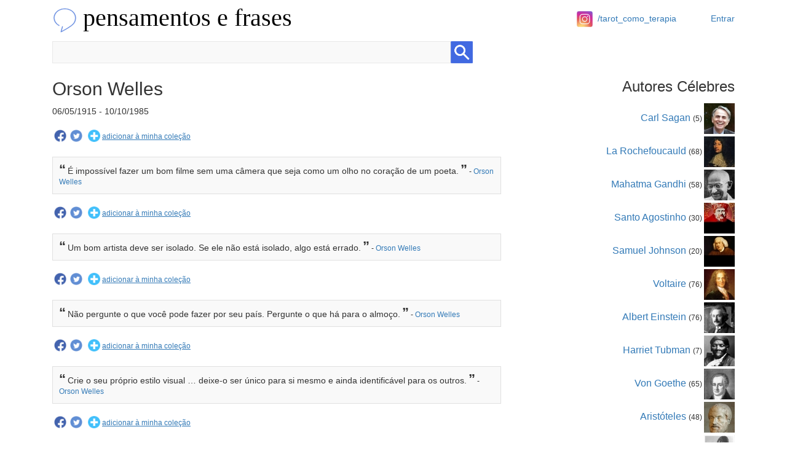

--- FILE ---
content_type: text/html; charset=UTF-8;
request_url: https://pensamentosefrases.com.br/orson-welles.html
body_size: 5936
content:
<!DOCTYPE html>
<html lang="pt-br">
<head>
<meta http-equiv="Content-type" content="text/html; charset=utf-8" />
<meta http-equiv="X-UA-Compatible" content="IE=edge">
<meta name="viewport" content="width=device-width, initial-scale=1">
<meta name="description" content="Frases de Orson Welles"> 
<meta name="keywords" content="frases de Orson Welles, frases, pensamentos, provérbios, poemas, mensagens, poesias, textos, pensamentos, citações"> 
<meta name="robots" content="index,follow">
<meta name="revisit-after" content="2 days">  
<meta name="revisit" content="1 days">
<meta name="classification" content="pensamentos,frases,personagens,personalidades,pessoal">
<title>Frases de Orson Welles</title> 
<link rel="stylesheet" href="https://pensamentosefrases.com.br/assets/css/bootstrap.min.css">
<link rel="stylesheet" href="https://pensamentosefrases.com.br/assets/css/bootstrap-theme.min.css">
<link rel="stylesheet" href="https://pensamentosefrases.com.br/assets/css/pnotify.custom.min.css">
<link rel="stylesheet" href="https://pensamentosefrases.com.br/assets/css/pef.css" type="text/css"> 
<link rel="apple-touch-icon" href="https://pensamentosefrases.com.br/assets/images/apple-touch-icon.png">
<link rel="icon" href="https://pensamentosefrases.com.br//favicon.ico">
<script src="https://pensamentosefrases.com.br/assets/js/jquery.min.js"></script>
<script src="https://pensamentosefrases.com.br/assets/js/bootstrap.min.js"></script>
<script src="https://pensamentosefrases.com.br/assets/js/pnotify.custom.min.js"></script>
<script src="https://pensamentosefrases.com.br/assets/js/pef.js"></script>
<!-- <script async src="//pagead2.googlesyndication.com/pagead/js/adsbygoogle.js"></script> -->

 



<div class="container">
	<div class="col-xs-11 col-sm-11 col-md-11 col-lg-11">
<div class="pull-left">
		<a class="nolink" href="/" style="color:#000000;">
			<span class="hidden-xs visible-sm visible-md visible-lg logo f40">
				<img src="/assets/images/logo-40.png" border="0" width="40">
				pensamentos e frases
			</span>
			<span class="visible-xs hidden-sm hidden-md hidden-lg logo f28">
				<img src="/assets/images/logo-40.png" border="0" width="30">
				pensamentos e frases
			</span>
		</a>
</div>

<div class="pull-right" style="margin-top:10px;">
<a class="f14" href="https://instagram.com/tarot_como_terapia" target=_blank><img src="/assets/images/instaicon.png" width="34" style="margin:4px;padding:4px;">/tarot_como_terapia</a>
</div>
	</div>

	<div align="right" class="col-xs-1 col-sm-1 col-md-1 col-lg-1 mt20 f14 ">
	 
<!--
		<a href="http://pensamentosefrases.com.br/cadastrar">Cadastrar</a>
		&nbsp;&nbsp;&nbsp;
-->
		<a href="https://pensamentosefrases.com.br/entrar">Entrar</a>
		</div>
</div>

<div align="center">
<ins class="adsbygoogle" style="display:block" data-ad-client="ca-pub-1787934471739509" data-ad-slot="4393458852" data-ad-format="auto" data-full-width-responsive="true"></ins>
</div>
<script>(adsbygoogle = window.adsbygoogle || []).push({});</script>

<div class="container ">
		<div class="mt10 col-xs-12 col-sm-12 col-md-12 col-lg-12">
		<form action="/busca/frase" method="get">
			<input type="text" class="col-xs-7 col-sm-7 col-md-7 col-lg-7 search-box-inline" id="search" name="search">
			<input type="image" src="/assets/images/search-icon-64.png" alt="Buscar" title="Buscar" width="36" border="0">
		</form>
	</div>
	</div>

<div class="container">
    </div>

<div class="container">

<div class="col-xs-12 col-sm-12 col-md-8 col-lg-8">

		<div>
		<h1 class="f30">Orson Welles</h1>
		<span class="f14">06/05/1915 - 10/10/1985<br></span>
	</div>

	<div class="clearfix"></div>    
	
	

<div class='mt20'>
    &nbsp;<a href='https://www.facebook.com/sharer/sharer.php?u=http://pensamentosefrases.com.br/frase/6acbb25f6f29eede' target=_blank><img src='/assets/images/facebook-icon-45.png' border='0' class='bt-share'></a> 
    &nbsp;<a href='https://twitter.com/intent/tweet?text=É impossível fazer um bom filme sem uma câmera que seja como um olho no coração de um poeta. - Orson Welles&url=http://pensamentosefrases.com.br/frase/6acbb25f6f29eede'><img src='/assets/images/twitter-icon-50.png' border='0' class='bt-share'></a> 
    &nbsp;&nbsp;<a class='btn-add-collection' attr-cipher='6acbb25f6f29eede' href='javascript:void(0);'><img src='/assets/images/plus-icon-50.png' border='0' class='bt-share'> <u>adicionar à minha coleção</u></a>
    <script type='text/javascript'>google_ad_client='ca-pub-1787934471739509';google_ad_slot='2918807908';google_ad_width=728;google_ad_height=15;</script>
    <script type='text/javascript' src="https://pagead2.googlesyndication.com/pagead/show_ads.js"></script>
    
		</div>
		<div class='clearfix'></div>
		<div class='quote'>
			<span class='q1'>&#8220;</span>
			<span class='q2'>É impossível fazer um bom filme sem uma câmera que seja como um olho no coração de um poeta.</span>
			<span class='q1'>&#8221;</span> 
			- <a href="/orson-welles.html">Orson Welles</a> 
		</div>
    <div class='mt20'>
    &nbsp;<a href='https://www.facebook.com/sharer/sharer.php?u=http://pensamentosefrases.com.br/frase/2fb1b195fb6ce3ea' target=_blank><img src='/assets/images/facebook-icon-45.png' border='0' class='bt-share'></a> 
    &nbsp;<a href='https://twitter.com/intent/tweet?text=Um bom artista deve ser isolado. Se ele não está isolado, algo está errado. - Orson Welles&url=http://pensamentosefrases.com.br/frase/2fb1b195fb6ce3ea'><img src='/assets/images/twitter-icon-50.png' border='0' class='bt-share'></a> 
    &nbsp;&nbsp;<a class='btn-add-collection' attr-cipher='2fb1b195fb6ce3ea' href='javascript:void(0);'><img src='/assets/images/plus-icon-50.png' border='0' class='bt-share'> <u>adicionar à minha coleção</u></a>
    <script type='text/javascript'>google_ad_client='ca-pub-1787934471739509';google_ad_slot='2918807908';google_ad_width=728;google_ad_height=15;</script>
    <script type='text/javascript' src="https://pagead2.googlesyndication.com/pagead/show_ads.js"></script>
    
		</div>
		<div class='clearfix'></div>
		<div class='quote'>
			<span class='q1'>&#8220;</span>
			<span class='q2'>Um bom artista deve ser isolado. Se ele não está isolado, algo está errado.</span>
			<span class='q1'>&#8221;</span> 
			- <a href="/orson-welles.html">Orson Welles</a> 
		</div>
    <div class='mt20'>
    &nbsp;<a href='https://www.facebook.com/sharer/sharer.php?u=http://pensamentosefrases.com.br/frase/676d44eb036eb725' target=_blank><img src='/assets/images/facebook-icon-45.png' border='0' class='bt-share'></a> 
    &nbsp;<a href='https://twitter.com/intent/tweet?text=Não pergunte o que você pode fazer por seu país. Pergunte o que há para o almoço. - Orson Welles&url=http://pensamentosefrases.com.br/frase/676d44eb036eb725'><img src='/assets/images/twitter-icon-50.png' border='0' class='bt-share'></a> 
    &nbsp;&nbsp;<a class='btn-add-collection' attr-cipher='676d44eb036eb725' href='javascript:void(0);'><img src='/assets/images/plus-icon-50.png' border='0' class='bt-share'> <u>adicionar à minha coleção</u></a>
    <script type='text/javascript'>google_ad_client='ca-pub-1787934471739509';google_ad_slot='2918807908';google_ad_width=728;google_ad_height=15;</script>
    <script type='text/javascript' src="https://pagead2.googlesyndication.com/pagead/show_ads.js"></script>
    
		</div>
		<div class='clearfix'></div>
		<div class='quote'>
			<span class='q1'>&#8220;</span>
			<span class='q2'>Não pergunte o que você pode fazer por seu país. Pergunte o que há para o almoço.</span>
			<span class='q1'>&#8221;</span> 
			- <a href="/orson-welles.html">Orson Welles</a> 
		</div>
    <div class='mt20'>
    &nbsp;<a href='https://www.facebook.com/sharer/sharer.php?u=http://pensamentosefrases.com.br/frase/4807b25c7842d588' target=_blank><img src='/assets/images/facebook-icon-45.png' border='0' class='bt-share'></a> 
    &nbsp;<a href='https://twitter.com/intent/tweet?text=Crie o seu próprio estilo visual … deixe-o ser único para si mesmo e ainda identificável para os outros. - Orson Welles&url=http://pensamentosefrases.com.br/frase/4807b25c7842d588'><img src='/assets/images/twitter-icon-50.png' border='0' class='bt-share'></a> 
    &nbsp;&nbsp;<a class='btn-add-collection' attr-cipher='4807b25c7842d588' href='javascript:void(0);'><img src='/assets/images/plus-icon-50.png' border='0' class='bt-share'> <u>adicionar à minha coleção</u></a>
    <script type='text/javascript'>google_ad_client='ca-pub-1787934471739509';google_ad_slot='2918807908';google_ad_width=728;google_ad_height=15;</script>
    <script type='text/javascript' src="https://pagead2.googlesyndication.com/pagead/show_ads.js"></script>
    
		</div>
		<div class='clearfix'></div>
		<div class='quote'>
			<span class='q1'>&#8220;</span>
			<span class='q2'>Crie o seu próprio estilo visual … deixe-o ser único para si mesmo e ainda identificável para os outros.</span>
			<span class='q1'>&#8221;</span> 
			- <a href="/orson-welles.html">Orson Welles</a> 
		</div>
    <div class='mt20'>
    &nbsp;<a href='https://www.facebook.com/sharer/sharer.php?u=http://pensamentosefrases.com.br/frase/06824e2ef59da788' target=_blank><img src='/assets/images/facebook-icon-45.png' border='0' class='bt-share'></a> 
    &nbsp;<a href='https://twitter.com/intent/tweet?text=A gula não é um vício secreto. - Orson Welles&url=http://pensamentosefrases.com.br/frase/06824e2ef59da788'><img src='/assets/images/twitter-icon-50.png' border='0' class='bt-share'></a> 
    &nbsp;&nbsp;<a class='btn-add-collection' attr-cipher='06824e2ef59da788' href='javascript:void(0);'><img src='/assets/images/plus-icon-50.png' border='0' class='bt-share'> <u>adicionar à minha coleção</u></a>
    <script type='text/javascript'>google_ad_client='ca-pub-1787934471739509';google_ad_slot='2918807908';google_ad_width=728;google_ad_height=15;</script>
    <script type='text/javascript' src="https://pagead2.googlesyndication.com/pagead/show_ads.js"></script>
    
		</div>
		<div class='clearfix'></div>
		<div class='quote'>
			<span class='q1'>&#8220;</span>
			<span class='q2'>A gula não é um vício secreto.</span>
			<span class='q1'>&#8221;</span> 
			- <a href="/orson-welles.html">Orson Welles</a> 
		</div>
    <div class='mt20'>
    &nbsp;<a href='https://www.facebook.com/sharer/sharer.php?u=http://pensamentosefrases.com.br/frase/bfdddfa56ba3bd9c' target=_blank><img src='/assets/images/facebook-icon-45.png' border='0' class='bt-share'></a> 
    &nbsp;<a href='https://twitter.com/intent/tweet?text=Eu não rezo porque eu não quero aborrecer a Deus. - Orson Welles&url=http://pensamentosefrases.com.br/frase/bfdddfa56ba3bd9c'><img src='/assets/images/twitter-icon-50.png' border='0' class='bt-share'></a> 
    &nbsp;&nbsp;<a class='btn-add-collection' attr-cipher='bfdddfa56ba3bd9c' href='javascript:void(0);'><img src='/assets/images/plus-icon-50.png' border='0' class='bt-share'> <u>adicionar à minha coleção</u></a>
    <script type='text/javascript'>google_ad_client='ca-pub-1787934471739509';google_ad_slot='2918807908';google_ad_width=728;google_ad_height=15;</script>
    <script type='text/javascript' src="https://pagead2.googlesyndication.com/pagead/show_ads.js"></script>
    
		</div>
		<div class='clearfix'></div>
		<div class='quote'>
			<span class='q1'>&#8220;</span>
			<span class='q2'>Eu não rezo porque eu não quero aborrecer a Deus.</span>
			<span class='q1'>&#8221;</span> 
			- <a href="/orson-welles.html">Orson Welles</a> 
		</div>
    <div class='mt20'>
    &nbsp;<a href='https://www.facebook.com/sharer/sharer.php?u=http://pensamentosefrases.com.br/frase/456c143bc7726ddc' target=_blank><img src='/assets/images/facebook-icon-45.png' border='0' class='bt-share'></a> 
    &nbsp;<a href='https://twitter.com/intent/tweet?text=Eu odeio televisão. Eu odeio tanto como amendoim. Mas eu não posso parar de comer amendoins. - Orson Welles&url=http://pensamentosefrases.com.br/frase/456c143bc7726ddc'><img src='/assets/images/twitter-icon-50.png' border='0' class='bt-share'></a> 
    &nbsp;&nbsp;<a class='btn-add-collection' attr-cipher='456c143bc7726ddc' href='javascript:void(0);'><img src='/assets/images/plus-icon-50.png' border='0' class='bt-share'> <u>adicionar à minha coleção</u></a>
    <script type='text/javascript'>google_ad_client='ca-pub-1787934471739509';google_ad_slot='2918807908';google_ad_width=728;google_ad_height=15;</script>
    <script type='text/javascript' src="https://pagead2.googlesyndication.com/pagead/show_ads.js"></script>
    
		</div>
		<div class='clearfix'></div>
		<div class='quote'>
			<span class='q1'>&#8220;</span>
			<span class='q2'>Eu odeio televisão. Eu odeio tanto como amendoim. Mas eu não posso parar de comer amendoins.</span>
			<span class='q1'>&#8221;</span> 
			- <a href="/orson-welles.html">Orson Welles</a> 
		</div>
    <div class='mt20'>
    &nbsp;<a href='https://www.facebook.com/sharer/sharer.php?u=http://pensamentosefrases.com.br/frase/b2aab0bd08c23816' target=_blank><img src='/assets/images/facebook-icon-45.png' border='0' class='bt-share'></a> 
    &nbsp;<a href='https://twitter.com/intent/tweet?text=Direção do filme é um refúgio perfeito para o medíocre. - Orson Welles&url=http://pensamentosefrases.com.br/frase/b2aab0bd08c23816'><img src='/assets/images/twitter-icon-50.png' border='0' class='bt-share'></a> 
    &nbsp;&nbsp;<a class='btn-add-collection' attr-cipher='b2aab0bd08c23816' href='javascript:void(0);'><img src='/assets/images/plus-icon-50.png' border='0' class='bt-share'> <u>adicionar à minha coleção</u></a>
    <script type='text/javascript'>google_ad_client='ca-pub-1787934471739509';google_ad_slot='2918807908';google_ad_width=728;google_ad_height=15;</script>
    <script type='text/javascript' src="https://pagead2.googlesyndication.com/pagead/show_ads.js"></script>
    
		</div>
		<div class='clearfix'></div>
		<div class='quote'>
			<span class='q1'>&#8220;</span>
			<span class='q2'>Direção do filme é um refúgio perfeito para o medíocre.</span>
			<span class='q1'>&#8221;</span> 
			- <a href="/orson-welles.html">Orson Welles</a> 
		</div>
    <div class='mt20'>
    &nbsp;<a href='https://www.facebook.com/sharer/sharer.php?u=http://pensamentosefrases.com.br/frase/6c7115def1928288' target=_blank><img src='/assets/images/facebook-icon-45.png' border='0' class='bt-share'></a> 
    &nbsp;<a href='https://twitter.com/intent/tweet?text=Meu médico me disse para parar de ter jantares íntimos no quarto. A menos que haja outras três pessoas. - Orson Welles&url=http://pensamentosefrases.com.br/frase/6c7115def1928288'><img src='/assets/images/twitter-icon-50.png' border='0' class='bt-share'></a> 
    &nbsp;&nbsp;<a class='btn-add-collection' attr-cipher='6c7115def1928288' href='javascript:void(0);'><img src='/assets/images/plus-icon-50.png' border='0' class='bt-share'> <u>adicionar à minha coleção</u></a>
    <script type='text/javascript'>google_ad_client='ca-pub-1787934471739509';google_ad_slot='2918807908';google_ad_width=728;google_ad_height=15;</script>
    <script type='text/javascript' src="https://pagead2.googlesyndication.com/pagead/show_ads.js"></script>
    
		</div>
		<div class='clearfix'></div>
		<div class='quote'>
			<span class='q1'>&#8220;</span>
			<span class='q2'>Meu médico me disse para parar de ter jantares íntimos no quarto. A menos que haja outras três pessoas.</span>
			<span class='q1'>&#8221;</span> 
			- <a href="/orson-welles.html">Orson Welles</a> 
		</div>
    <div class='mt20'>
    &nbsp;<a href='https://www.facebook.com/sharer/sharer.php?u=http://pensamentosefrases.com.br/frase/7a2bf2ebdbdc183e' target=_blank><img src='/assets/images/facebook-icon-45.png' border='0' class='bt-share'></a> 
    &nbsp;<a href='https://twitter.com/intent/tweet?text=Ódio racial não é a natureza humana; ódio racial é o abandono da natureza humana. - Orson Welles&url=http://pensamentosefrases.com.br/frase/7a2bf2ebdbdc183e'><img src='/assets/images/twitter-icon-50.png' border='0' class='bt-share'></a> 
    &nbsp;&nbsp;<a class='btn-add-collection' attr-cipher='7a2bf2ebdbdc183e' href='javascript:void(0);'><img src='/assets/images/plus-icon-50.png' border='0' class='bt-share'> <u>adicionar à minha coleção</u></a>
    <script type='text/javascript'>google_ad_client='ca-pub-1787934471739509';google_ad_slot='2918807908';google_ad_width=728;google_ad_height=15;</script>
    <script type='text/javascript' src="https://pagead2.googlesyndication.com/pagead/show_ads.js"></script>
    
		</div>
		<div class='clearfix'></div>
		<div class='quote'>
			<span class='q1'>&#8220;</span>
			<span class='q2'>Ódio racial não é a natureza humana; ódio racial é o abandono da natureza humana.</span>
			<span class='q1'>&#8221;</span> 
			- <a href="/orson-welles.html">Orson Welles</a> 
		</div>
    <div class='mt20'>
    &nbsp;<a href='https://www.facebook.com/sharer/sharer.php?u=http://pensamentosefrases.com.br/frase/4eeb9430d40945d6' target=_blank><img src='/assets/images/facebook-icon-45.png' border='0' class='bt-share'></a> 
    &nbsp;<a href='https://twitter.com/intent/tweet?text=O inimigo da arte é a ausência de limitações. - Orson Welles&url=http://pensamentosefrases.com.br/frase/4eeb9430d40945d6'><img src='/assets/images/twitter-icon-50.png' border='0' class='bt-share'></a> 
    &nbsp;&nbsp;<a class='btn-add-collection' attr-cipher='4eeb9430d40945d6' href='javascript:void(0);'><img src='/assets/images/plus-icon-50.png' border='0' class='bt-share'> <u>adicionar à minha coleção</u></a>
    <script type='text/javascript'>google_ad_client='ca-pub-1787934471739509';google_ad_slot='2918807908';google_ad_width=728;google_ad_height=15;</script>
    <script type='text/javascript' src="https://pagead2.googlesyndication.com/pagead/show_ads.js"></script>
    
		</div>
		<div class='clearfix'></div>
		<div class='quote'>
			<span class='q1'>&#8220;</span>
			<span class='q2'>O inimigo da arte é a ausência de limitações.</span>
			<span class='q1'>&#8221;</span> 
			- <a href="/orson-welles.html">Orson Welles</a> 
		</div>
    <div class='mt20'>
    &nbsp;<a href='https://www.facebook.com/sharer/sharer.php?u=http://pensamentosefrases.com.br/frase/b28149de8dd8f20a' target=_blank><img src='/assets/images/facebook-icon-45.png' border='0' class='bt-share'></a> 
    &nbsp;<a href='https://twitter.com/intent/tweet?text=A incompetência deixa-me completamente fora de mim. Nunca repito nada e quero tudo para ontem. - Orson Welles&url=http://pensamentosefrases.com.br/frase/b28149de8dd8f20a'><img src='/assets/images/twitter-icon-50.png' border='0' class='bt-share'></a> 
    &nbsp;&nbsp;<a class='btn-add-collection' attr-cipher='b28149de8dd8f20a' href='javascript:void(0);'><img src='/assets/images/plus-icon-50.png' border='0' class='bt-share'> <u>adicionar à minha coleção</u></a>
    <script type='text/javascript'>google_ad_client='ca-pub-1787934471739509';google_ad_slot='2918807908';google_ad_width=728;google_ad_height=15;</script>
    <script type='text/javascript' src="https://pagead2.googlesyndication.com/pagead/show_ads.js"></script>
    
		</div>
		<div class='clearfix'></div>
		<div class='quote'>
			<span class='q1'>&#8220;</span>
			<span class='q2'>A incompetência deixa-me completamente fora de mim. Nunca repito nada e quero tudo para ontem.</span>
			<span class='q1'>&#8221;</span> 
			- <a href="/orson-welles.html">Orson Welles</a> 
		</div>
    <div class='mt20'>
    &nbsp;<a href='https://www.facebook.com/sharer/sharer.php?u=http://pensamentosefrases.com.br/frase/940d2ddfe22ea334' target=_blank><img src='/assets/images/facebook-icon-45.png' border='0' class='bt-share'></a> 
    &nbsp;<a href='https://twitter.com/intent/tweet?text=É preciso ter dúvidas. Só os estúpidos têm uma confiança absoluta em si mesmos. - Orson Welles&url=http://pensamentosefrases.com.br/frase/940d2ddfe22ea334'><img src='/assets/images/twitter-icon-50.png' border='0' class='bt-share'></a> 
    &nbsp;&nbsp;<a class='btn-add-collection' attr-cipher='940d2ddfe22ea334' href='javascript:void(0);'><img src='/assets/images/plus-icon-50.png' border='0' class='bt-share'> <u>adicionar à minha coleção</u></a>
    <script type='text/javascript'>google_ad_client='ca-pub-1787934471739509';google_ad_slot='2918807908';google_ad_width=728;google_ad_height=15;</script>
    <script type='text/javascript' src="https://pagead2.googlesyndication.com/pagead/show_ads.js"></script>
    
		</div>
		<div class='clearfix'></div>
		<div class='quote'>
			<span class='q1'>&#8220;</span>
			<span class='q2'>É preciso ter dúvidas. Só os estúpidos têm uma confiança absoluta em si mesmos.</span>
			<span class='q1'>&#8221;</span> 
			- <a href="/orson-welles.html">Orson Welles</a> 
		</div>
    <div class='mt20'>
    &nbsp;<a href='https://www.facebook.com/sharer/sharer.php?u=http://pensamentosefrases.com.br/frase/3dc19d13d61dfda0' target=_blank><img src='/assets/images/facebook-icon-45.png' border='0' class='bt-share'></a> 
    &nbsp;<a href='https://twitter.com/intent/tweet?text=Muitas pessoas são bastante educadas para não falar com a boca cheia, porém não se preocupam em fazê-lo com a cabeça oca. - Orson Welles&url=http://pensamentosefrases.com.br/frase/3dc19d13d61dfda0'><img src='/assets/images/twitter-icon-50.png' border='0' class='bt-share'></a> 
    &nbsp;&nbsp;<a class='btn-add-collection' attr-cipher='3dc19d13d61dfda0' href='javascript:void(0);'><img src='/assets/images/plus-icon-50.png' border='0' class='bt-share'> <u>adicionar à minha coleção</u></a>
    <script type='text/javascript'>google_ad_client='ca-pub-1787934471739509';google_ad_slot='2918807908';google_ad_width=728;google_ad_height=15;</script>
    <script type='text/javascript' src="https://pagead2.googlesyndication.com/pagead/show_ads.js"></script>
    
		</div>
		<div class='clearfix'></div>
		<div class='quote'>
			<span class='q1'>&#8220;</span>
			<span class='q2'>Muitas pessoas são bastante educadas para não falar com a boca cheia, porém não se preocupam em fazê-lo com a cabeça oca.</span>
			<span class='q1'>&#8221;</span> 
			- <a href="/orson-welles.html">Orson Welles</a> 
		</div>
    	<div class="mt10">&nbsp;</div>

	<div class="col-xs-12 col-sm-12 col-md-12 col-lg-12">
			</div> 

</div>

<!-- çáéíóú -->
	<div class="hidden-xs hidden-sm col-md-4 col-lg-4 ">

		
		<h3 class="pull-right" align="right">Autores Célebres</h3>
		<div class='clearfix'></div>
<div class='mt4 f16 pull-right' align='right'><a href="/carl-sagan.html">Carl Sagan</a> <span style='font-size:12px;'> (5) </span> <img src="https://pensamentosefrases.com.br//static/autores/961433d5c9fcb0eac883768d7e8b50da-50x50.jpg" border='0' style='vertical-align:middle;'></div><div class='clearfix'></div><div class='mt4 f16 pull-right' align='right'><a href="/la-rochefoucauld.html">La Rochefoucauld</a> <span style='font-size:12px;'> (68) </span> <img src="https://pensamentosefrases.com.br//static/autores/711d50a821778dd823a54529aec552c0-50x50.jpg" border='0' style='vertical-align:middle;'></div><div class='clearfix'></div><div class='mt4 f16 pull-right' align='right'><a href="/mahatma-gandhi.html">Mahatma Gandhi</a> <span style='font-size:12px;'> (58) </span> <img src="https://pensamentosefrases.com.br//static/autores/6501f081ccf3d69032cd68dd4f7fae73-50x50.jpg" border='0' style='vertical-align:middle;'></div><div class='clearfix'></div><div class='mt4 f16 pull-right' align='right'><a href="/santo-agostinho.html">Santo Agostinho</a> <span style='font-size:12px;'> (30) </span> <img src="https://pensamentosefrases.com.br//static/autores/6098cb46b4bebdaf032145016b9116dd-50x50.jpg" border='0' style='vertical-align:middle;'></div><div class='clearfix'></div><div class='mt4 f16 pull-right' align='right'><a href="/samuel-johnson.html">Samuel Johnson</a> <span style='font-size:12px;'> (20) </span> <img src="https://pensamentosefrases.com.br//static/autores/7118ac90b0b832427246f04f89a72d39-50x50.jpg" border='0' style='vertical-align:middle;'></div><div class='clearfix'></div><div class='mt4 f16 pull-right' align='right'><a href="/voltaire.html">Voltaire</a> <span style='font-size:12px;'> (76) </span> <img src="https://pensamentosefrases.com.br//static/autores/401edf827227ca66d98a6f9a630f5804-50x50.jpg" border='0' style='vertical-align:middle;'></div><div class='clearfix'></div><div class='mt4 f16 pull-right' align='right'><a href="/albert-einstein.html">Albert Einstein</a> <span style='font-size:12px;'> (76) </span> <img src="https://pensamentosefrases.com.br//static/autores/ede2e4f81c675f52ca545efad6505bc1-50x50.jpg" border='0' style='vertical-align:middle;'></div><div class='clearfix'></div><div class='mt4 f16 pull-right' align='right'><a href="/harriet-tubman.html">Harriet Tubman</a> <span style='font-size:12px;'> (7) </span> <img src="https://pensamentosefrases.com.br//static/autores/880dba2a77922993c0d45dc2cf166cb0-50x50.jpg" border='0' style='vertical-align:middle;'></div><div class='clearfix'></div><div class='mt4 f16 pull-right' align='right'><a href="/von-goethe.html">Von Goethe</a> <span style='font-size:12px;'> (65) </span> <img src="https://pensamentosefrases.com.br//static/autores/f066bba6608d78328062554a96639640-50x50.jpg" border='0' style='vertical-align:middle;'></div><div class='clearfix'></div><div class='mt4 f16 pull-right' align='right'><a href="/aristoteles.html">Aristóteles</a> <span style='font-size:12px;'> (48) </span> <img src="https://pensamentosefrases.com.br//static/autores/e55353e605821d5f6ee3908fce19897b-50x50.jpg" border='0' style='vertical-align:middle;'></div><div class='clearfix'></div><div class='mt4 f16 pull-right' align='right'><a href="/chico-xavier.html">Chico Xavier</a> <span style='font-size:12px;'> (156) </span> <img src="https://pensamentosefrases.com.br//static/autores/3290f24a017c7d21b211a8baaf80df2b-50x50.jpg" border='0' style='vertical-align:middle;'></div><div class='clearfix'></div><div class='mt4 f16 pull-right' align='right'><a href="/seneca.html">Sêneca</a> <span style='font-size:12px;'> (94) </span> <img src="https://pensamentosefrases.com.br//static/autores/419837c55ccbe107b2bef59a1e00299a-50x50.jpg" border='0' style='vertical-align:middle;'></div><div class='clearfix'></div><div class='mt4 f16 pull-right' align='right'><a href="/blaise-pascal.html">Blaise Pascal</a> <span style='font-size:12px;'> (43) </span> <img src="https://pensamentosefrases.com.br//static/autores/187d68f2b214c948fc25aa7013fdfa10-50x50.jpg" border='0' style='vertical-align:middle;'></div><div class='clearfix'></div><div class='mt4 f16 pull-right' align='right'><a href="/shakespeare.html">Shakespeare</a> <span style='font-size:12px;'> (59) </span> <img src="https://pensamentosefrases.com.br//static/autores/d8dbade8c6364dab5c17e777c1c0381f-50x50.jpg" border='0' style='vertical-align:middle;'></div><div class='clearfix'></div><div class='mt4 f16 pull-right' align='right'><a href="/soichiro-honda.html">Soichiro Honda</a> <span style='font-size:12px;'> (7) </span> <img src="https://pensamentosefrases.com.br//static/autores/ed01d22f8df69ef428bbfc3c5c087102-50x50.jpg" border='0' style='vertical-align:middle;'></div><div class='clearfix'></div><div class='mt4 f16 pull-right' align='right'><a href="/friedrich-nietzsche.html">Friedrich Nietzsche</a> <span style='font-size:12px;'> (56) </span> <img src="https://pensamentosefrases.com.br//static/autores/4eae5ce48eddc006287a985a11ec5d8d-50x50.jpg" border='0' style='vertical-align:middle;'></div><div class='clearfix'></div><div class='mt4 f16 pull-right' align='right'><a href="/confucio.html">Confúcio</a> <span style='font-size:12px;'> (29) </span> <img src="https://pensamentosefrases.com.br//static/autores/77edbc0062505aab37eb228c37e84168-50x50.jpg" border='0' style='vertical-align:middle;'></div><div class='clearfix'></div><div class='mt4 f16 pull-right' align='right'><a href="/donald-trump.html">Donald Trump</a> <span style='font-size:12px;'> (18) </span> <img src="https://pensamentosefrases.com.br//static/autores/4ed7e7ca08bc9c5e1d550e5540f0beab-50x50.jpg" border='0' style='vertical-align:middle;'></div><div class='clearfix'></div><div class='mt4 f16 pull-right' align='right'><a href="/machado-de-assis.html">Machado de Assis</a> <span style='font-size:12px;'> (36) </span> <img src="https://pensamentosefrases.com.br//static/autores/5b1e39fdfc0cf284bd7165aa54902b1f-50x50.jpg" border='0' style='vertical-align:middle;'></div><div class='clearfix'></div><div class='mt4 f16 pull-right' align='right'><a href="/marques-de-marica.html">Marquês de Maricá</a> <span style='font-size:12px;'> (87) </span> <img src="https://pensamentosefrases.com.br//static/autores/d5a9b6c975ae9623253443771ba2c2af-50x50.jpg" border='0' style='vertical-align:middle;'></div><div class='clearfix'></div>
		<div class="mt10">&nbsp;</div>

		<h4 class="pull-right" align="right">Autores Contemporâneos</h4>
		<div class='clearfix'></div>
<div class='mt4 f16 pull-right' align='right'><a href="/lady-gaga.html">Lady Gaga</a>  <span style='font-size:12px;'> (17) </span> <img src="https://pensamentosefrases.com.br//static/autores/1757351053129f340d2c761cfe984ddc-50x50.jpg" border='0' style='vertical-align:middle;'></div><div class='clearfix'></div><div class='mt4 f16 pull-right' align='right'><a href="/bono-vox.html">Bono Vox</a>  <span style='font-size:12px;'> (6) </span> <img src="https://pensamentosefrases.com.br//static/autores/82f60f45f1b7b7709bceeaa8ca67da3e-50x50.jpg" border='0' style='vertical-align:middle;'></div><div class='clearfix'></div><div class='mt4 f16 pull-right' align='right'><a href="/karl-marx.html">Karl Marx</a>  <span style='font-size:12px;'> (11) </span> <img src="https://pensamentosefrases.com.br//static/autores/52586b5487d05c45ae6884e717c00026-50x50.jpg" border='0' style='vertical-align:middle;'></div><div class='clearfix'></div><div class='mt4 f16 pull-right' align='right'><a href="/charlie-harper.html">Charlie Harper</a>  <span style='font-size:12px;'> (36) </span> <img src="https://pensamentosefrases.com.br//static/autores/cdbe65720ac56b4b17fc57ca7e787138-50x50.jpg" border='0' style='vertical-align:middle;'></div><div class='clearfix'></div><div class='mt4 f16 pull-right' align='right'><a href="/house.html">House</a>  <span style='font-size:12px;'> (55) </span> <img src="https://pensamentosefrases.com.br//static/autores/1d7b6af64781ca1eb334db4a84516282-50x50.jpg" border='0' style='vertical-align:middle;'></div><div class='clearfix'></div><div class='mt4 f16 pull-right' align='right'><a href="/barack-obama.html">Barack Obama</a>  <span style='font-size:12px;'> (12) </span> <img src="https://pensamentosefrases.com.br//static/autores/8042b9cddb23c926c369bfa58bcd7e90-50x50.jpg" border='0' style='vertical-align:middle;'></div><div class='clearfix'></div>
		<div class="mt10">&nbsp;</div>

		<h4 class="pull-right">Tags</h4>

		<div class='mt4 f16 pull-right' align='right'> <a style="font-size:25px" href="/tag/morte">morte</a>&nbsp; <a style="font-size:13px" href="/tag/felicidade">felicidade</a>&nbsp; <a style="font-size:15px" href="/tag/cinema">cinema</a>&nbsp; <a style="font-size:28px" href="/tag/família">família</a>&nbsp; <a style="font-size:18px" href="/tag/ilusão">ilusão</a>&nbsp; <a style="font-size:27px" href="/tag/bebida">bebida</a>&nbsp; <a style="font-size:24px" href="/tag/amor">amor</a>&nbsp; <a style="font-size:22px" href="/tag/confiança">confiança</a>&nbsp; <a style="font-size:15px" href="/tag/pensamento">pensamento</a>&nbsp; <a style="font-size:32px" href="/tag/espírito">espírito</a>&nbsp; <a style="font-size:18px" href="/tag/curiosidade">curiosidade</a>&nbsp; <a style="font-size:10px" href="/tag/universo">universo</a>&nbsp; <a style="font-size:33px" href="/tag/instinto">instinto</a>&nbsp; <a style="font-size:28px" href="/tag/tempo">tempo</a>&nbsp; <a style="font-size:21px" href="/tag/natal">natal</a>&nbsp; <a style="font-size:27px" href="/tag/ajuda">ajuda</a>&nbsp; <a style="font-size:17px" href="/tag/homem">homem</a>&nbsp; <a style="font-size:34px" href="/tag/amigo">amigo</a>&nbsp; <a style="font-size:21px" href="/tag/coração">coração</a>&nbsp; <a style="font-size:26px" href="/tag/vitória">vitória</a>&nbsp; <a style="font-size:22px" href="/tag/atitude">atitude</a>&nbsp; <a style="font-size:20px" href="/tag/carinho">carinho</a>&nbsp; <a style="font-size:11px" href="/tag/dúvida">dúvida</a>&nbsp; <a style="font-size:35px" href="/tag/jogo">jogo</a>&nbsp; <a style="font-size:19px" href="/tag/conquista">conquista</a>&nbsp; <a style="font-size:12px" href="/tag/prazer">prazer</a>&nbsp; <a style="font-size:33px" href="/tag/deus">deus</a>&nbsp; <a style="font-size:10px" href="/tag/vida">vida</a>&nbsp; <a style="font-size:17px" href="/tag/consciência">consciência</a>&nbsp; <a style="font-size:13px" href="/tag/poder">poder</a>&nbsp; <a style="font-size:23px" href="/tag/medo">medo</a>&nbsp; <a style="font-size:12px" href="/tag/história">história</a>&nbsp; <a style="font-size:30px" href="/tag/futuro">futuro</a>&nbsp; <a style="font-size:29px" href="/tag/idade">idade</a>&nbsp; <a style="font-size:28px" href="/tag/criança">criança</a>&nbsp; <a style="font-size:12px" href="/tag/sentimento">sentimento</a>&nbsp; <a style="font-size:28px" href="/tag/liberdade">liberdade</a>&nbsp; <a style="font-size:28px" href="/tag/gratidão">gratidão</a>&nbsp; <a style="font-size:12px" href="/tag/presente">presente</a>&nbsp; <a style="font-size:31px" href="/tag/arte">arte</a>&nbsp; <a style="font-size:15px" href="/tag/mentira">mentira</a>&nbsp; <a style="font-size:30px" href="/tag/economia">economia</a>&nbsp; <a style="font-size:15px" href="/tag/passado">passado</a>&nbsp; <a style="font-size:27px" href="/tag/verdade">verdade</a>&nbsp; <a style="font-size:35px" href="/tag/trabalho">trabalho</a>&nbsp; <a style="font-size:33px" href="/tag/loucura">loucura</a>&nbsp; <a style="font-size:31px" href="/tag/perfeição">perfeição</a>&nbsp; <a style="font-size:34px" href="/tag/dinheiro">dinheiro</a>&nbsp; <a style="font-size:22px" href="/tag/música">música</a>&nbsp; <a style="font-size:13px" href="/tag/perdão">perdão</a>&nbsp; <a style="font-size:29px" href="/tag/pureza">pureza</a>&nbsp; <a style="font-size:21px" href="/tag/alma">alma</a>&nbsp; <a style="font-size:28px" href="/tag/mulher">mulher</a>&nbsp; <a style="font-size:20px" href="/tag/economia">economia</a>&nbsp; <a style="font-size:35px" href="/tag/tristeza">tristeza</a>&nbsp; <a style="font-size:16px" href="/tag/virtude">virtude</a>&nbsp; <a style="font-size:22px" href="/tag/dignidade">dignidade</a>&nbsp; <a style="font-size:23px" href="/tag/sexo">sexo</a>&nbsp; <a style="font-size:28px" href="/tag/amizade">amizade</a>&nbsp; <a style="font-size:23px" href="/tag/natureza">natureza</a>&nbsp; <a style="font-size:23px" href="/tag/"></a>&nbsp; <a style="font-size:30px" href="/tag/alegria">alegria</a>&nbsp; <a style="font-size:11px" href="/tag/artista">artista</a>&nbsp; <a style="font-size:13px" href="/tag/silêncio">silêncio</a>&nbsp;  </div>

	</div>

</div>





<div align="center">
<ins class="adsbygoogle" style="display:block" data-ad-client="ca-pub-1787934471739509" data-ad-slot="4393458852" data-ad-format="auto" data-full-width-responsive="true"></ins>
</div>
<script>(adsbygoogle = window.adsbygoogle || []).push({});</script>


<div class="mt10 container" align="center">
	<br><br><hr>
	Pensamentos e Frases 2010-2025 - <a href="/cdn-cgi/l/email-protection#611604030c00121504132111040f12000c040f150e12040713001204124f020e0c4f0313">Entre em contato</a>
	<br><br><br><br>
</div>

<!-- requisita e-mail -->
<div class="modal fade" id="modal-request-email" tabindex="-1" role="dialog">
  <div class="modal-dialog" role="document">
  	<form id="frm-add-email" action="https://pensamentosefrases.com.br/adicionar-email" onSubmit="javascript:return false;">
  	<input type="hidden" id="txt-frase" name="quote" value="">
    <div class="modal-content">
		<div class="modal-header">
			<button type="button" class="close" data-dismiss="modal" aria-label="Close"><span aria-hidden="true">&times;</span></button>
			<h4 class="modal-title">Cadastre-se</h4>
		</div>
		<div class="modal-body">
			<h5>Para criar seu perfil, basta informar seu <strong>e-mail</strong>:</h5>
			<div class="input-group">
				<input id="txt-email" type="text" class="form-control" size="60" name="email" value="">
				<br>
				<div id="d-add-email-alert" class="bg-yellow"></div>
			</div>
      </div>
      <div class="modal-footer">
			<div class="pull-left">
				<a href="https://pensamentosefrases.com.br/entrar">Caso já tenha um cadastro, faça login.</a>
			</div>
	    	<div class="pull-right">
	    		<button id="btn-add-email" type="button" class="btn btn-primary">adicionar</button>
	    	</div>
      </div>
    </div>
  </div>
</div>
<!-- /requisita e-mail -->


<script data-cfasync="false" src="/cdn-cgi/scripts/5c5dd728/cloudflare-static/email-decode.min.js"></script><script>
  (function(i,s,o,g,r,a,m){i['GoogleAnalyticsObject']=r;i[r]=i[r]||function(){
  (i[r].q=i[r].q||[]).push(arguments)},i[r].l=1*new Date();a=s.createElement(o),
  m=s.getElementsByTagName(o)[0];a.async=1;a.src=g;m.parentNode.insertBefore(a,m)
  })(window,document,'script','https://www.google-analytics.com/analytics.js','ga');
  ga('create', 'UA-167345-48', 'auto');
  ga('send', 'pageview');
</script>


</body>
</html>
<script defer src="https://static.cloudflareinsights.com/beacon.min.js/vcd15cbe7772f49c399c6a5babf22c1241717689176015" integrity="sha512-ZpsOmlRQV6y907TI0dKBHq9Md29nnaEIPlkf84rnaERnq6zvWvPUqr2ft8M1aS28oN72PdrCzSjY4U6VaAw1EQ==" data-cf-beacon='{"version":"2024.11.0","token":"92e316afe37e4a1191c26bd548b141f2","r":1,"server_timing":{"name":{"cfCacheStatus":true,"cfEdge":true,"cfExtPri":true,"cfL4":true,"cfOrigin":true,"cfSpeedBrain":true},"location_startswith":null}}' crossorigin="anonymous"></script>


--- FILE ---
content_type: text/css
request_url: https://pensamentosefrases.com.br/assets/css/pef.css
body_size: 326
content:
body,table,tr,td,div,span,select{font-family:georgia,verdana,arial,tahoma;font-size:12px;}
.nolink{text-decoration:none;}
.nolink:hover{text-decoration:none;}
.logo{font-family:georgia,verdana;font-weight:normal;}

.mt0{margin-top:0px;}
.mt4{margin-top:4px;}
.mt6{margin-top:6px;}
.mt10{margin-top:10px;}
.mt15{margin-top:15px;}
.mt20{margin-top:20px;}
.mt25{margin-top:25px;}
.mt30{margin-top:30px;}
.search-box{border:solid 1px #E0E0E0;border-right:solid 0px;font-size:20px;}
.search-box-inline{font-size:22px;border:solid 1px #E9E9E9;height:36px;background-color:#F9F9F9;color:#000000;}
.f10{font-size:10px;}
.f12{font-size:12px;}
.f14{font-size:14px;}
.f16{font-size:16px;}
.f18{font-size:18px;}
.f20{font-size:20px;}
.f24{font-size:24px;}
.f28{font-size:28px;}
.f30{font-size:30px;}
.f34{font-size:34px;}
.f38{font-size:38px;}
.f40{font-size:40px;}

.f-gray{color:#404040;}

.bg-white{background-color:#FFFFFF;}
.bg-gray{background-color:#F9F9F9;}
.bg-yellow{background-color:#CCCC00;}
.quote{border:solid 1px #E0E0E0;background-color:#F9F9F9;padding:10px;}
.line-gray{border-top:solid 1px #F0F0F0;color:#C0C0C0;}

.bt-share{margin-bottom:4px;width:20px;}

.line-letter{width:30px;height:30px;font-size:18px;padding-left:10px;}

.q1{font-size:22px;font-weight:bold;font-family:georgia,arial;line-height:20px;}
.q2{font-size:14px;line-height:20px;}
.q2:first-letter{font-size:30px;}
.nav{font-size:16px;font-weight:bold;}
.navp{border:solid 1px #C0C0C0;}
#header{height:60px;background-color:#0FCFFA;color:#FFFFFF;padding:5px;}
#middle-left{float:left;width:200px;height:auto;margin:10px 0px 10px 5px;font-size:11px;}
#middle-right{float:right;width:700px;height:auto;margin:10px 0px 10px 10px;}
#footer{clear:both;padding:20px;text-align:center;height:40px;color:#000000;}

#custom-search-input{padding: 3px;border: solid 1px #E4E4E4;border-radius: 6px;background-color: #fff;}
#custom-search-input input{border: 0;box-shadow: none;}
#custom-search-input button{margin: 2px 0 0 0;background: none;box-shadow: none;border: 0;color: #666666;padding: 0 8px 0 10px;border-left: solid 1px #ccc;}
#custom-search-input button:hover{border: 0;box-shadow: none;border-left: solid 1px #ccc;}
#custom-search-input .glyphicon-search{font-size: 23px;}


--- FILE ---
content_type: application/javascript
request_url: https://pensamentosefrases.com.br/assets/js/pef.js
body_size: 310
content:
$(document).ready(function() {
	$("#btn-search").click( function() { 
		$("#f-search").submit() ; 
	}) ; 
	$(".btn-add-collection").click( function() { 
		add( $(this).attr('attr-cipher') ) ; 
	}) ; 
	$('#btn-add-email').click( function() { 
		$('#d-add-email-alert').html( 'Aguarde...' ) ; 
		json_data = $('#frm-add-email').serialize() ;
		$.ajax({
			type: "POST",
			url: "/adicionar-email",
			data: json_data, 
			success: function( result ) {
				var message = result.message ; 
				if( message == 'OK' ) { 
					$('#d-add-email-alert').html( '' ) ; 
					$('#modal-request-email').modal('hide');
	                new PNotify({
	                    title: '<b>Sucesso</b>',
	                    text: 'Criamos seu perfil e adicionamos a frase selecionada. Você receberá um e-mail com uma senha temporária.', 
	                    type: 'success'
	                });
					setTimeout(function() {
						window.location.reload() ; 
					}, 5000);
	            } else { 
	            	$('#d-add-email-alert').html( message ) ; 
	            }
			}
		}) ; 
	}) ; 
});


function add( quote ) { 
	$.ajax({
		type: "POST",
		url: "/adicionar-frase/" + quote ,
		success: function( result ) {
			// var result = JSON.parse( result ) ; 
			var message = result.message ; 
			var route = result.route ; 
			if( message == 'OK' ) { 
                new PNotify({
                    title: '<b>Sucesso</b>',
                    text: 'Frase adicionada com sucesso.', 
                    type: 'success'
                });
			} else { 
				switch( route ) { 
					case 'email_request_login' : 
						$('#modal-request-email').modal('show');
						setTimeout(function() {
							$('#txt-frase').val( quote ) ; 
							$('#txt-email').focus();
						}, 1000);
						break ; 
					default: 
		                new PNotify({
		                    title: '<b>Erro</b>',
		                    text: message, 
		                    type: 'error'
		                });
				}
			}
		}
	});
}

--- FILE ---
content_type: text/plain
request_url: https://www.google-analytics.com/j/collect?v=1&_v=j102&a=220336318&t=pageview&_s=1&dl=https%3A%2F%2Fpensamentosefrases.com.br%2Forson-welles.html&ul=en-us%40posix&dt=Frases%20de%20Orson%20Welles&sr=1280x720&vp=1280x720&_u=IEBAAEABAAAAACAAI~&jid=426233711&gjid=1964467138&cid=2105324288.1765560298&tid=UA-167345-48&_gid=795415680.1765560298&_r=1&_slc=1&z=1984265426
body_size: -454
content:
2,cG-LVPYYF0CXB